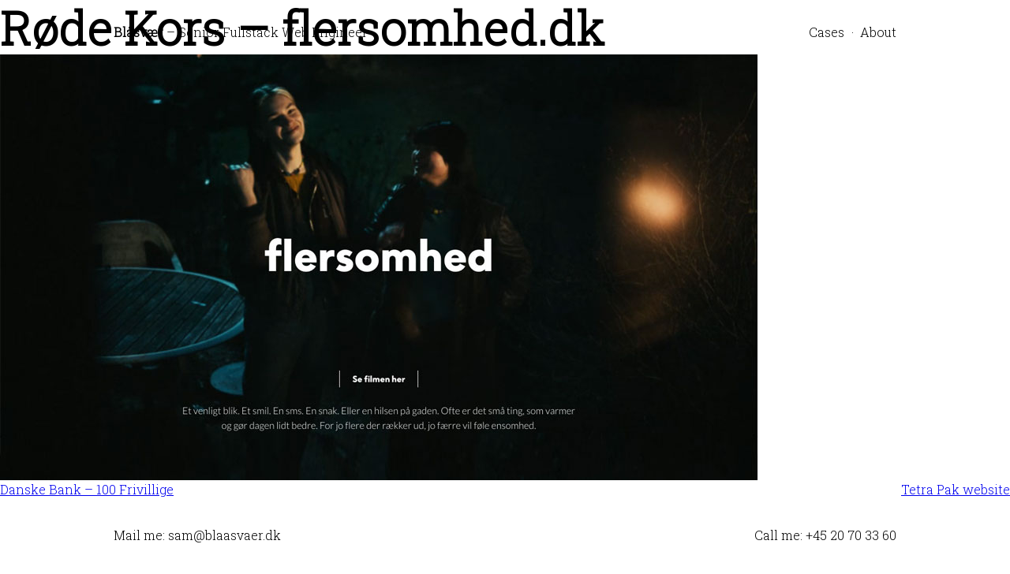

--- FILE ---
content_type: text/html; charset=UTF-8
request_url: https://www.blaasvaer.dk/case/rode-kors-flersomhed-dk/
body_size: 5530
content:
<!doctype html>
<html lang="en-US">
<head>
	<meta charset="UTF-8">
	<meta name="viewport" content="width=device-width, initial-scale=1">
	<link rel="profile" href="https://gmpg.org/xfn/11">
	<!-- <link href="/assets/fonts/helvetica-neue.css" rel="stylesheet"> -->

	<meta name='robots' content='index, follow, max-image-preview:large, max-snippet:-1, max-video-preview:-1' />

	<!-- This site is optimized with the Yoast SEO plugin v19.8 - https://yoast.com/wordpress/plugins/seo/ -->
	<title>Røde Kors – flersomhed.dk - Blåsvær</title>
	<link rel="canonical" href="https://www.blaasvaer.dk/case/rode-kors-flersomhed-dk/" />
	<meta property="og:locale" content="en_US" />
	<meta property="og:type" content="article" />
	<meta property="og:title" content="Røde Kors – flersomhed.dk - Blåsvær" />
	<meta property="og:url" content="https://www.blaasvaer.dk/case/rode-kors-flersomhed-dk/" />
	<meta property="og:site_name" content="Blåsvær" />
	<meta property="og:image" content="https://www.blaasvaer.dk/wp-content/uploads/2022/02/flersomhed.jpg" />
	<meta property="og:image:width" content="960" />
	<meta property="og:image:height" content="540" />
	<meta property="og:image:type" content="image/jpeg" />
	<meta name="twitter:card" content="summary_large_image" />
	<script type="application/ld+json" class="yoast-schema-graph">{"@context":"https://schema.org","@graph":[{"@type":"WebPage","@id":"https://www.blaasvaer.dk/case/rode-kors-flersomhed-dk/","url":"https://www.blaasvaer.dk/case/rode-kors-flersomhed-dk/","name":"Røde Kors – flersomhed.dk - Blåsvær","isPartOf":{"@id":"https://www.blaasvaer.dk/#website"},"primaryImageOfPage":{"@id":"https://www.blaasvaer.dk/case/rode-kors-flersomhed-dk/#primaryimage"},"image":{"@id":"https://www.blaasvaer.dk/case/rode-kors-flersomhed-dk/#primaryimage"},"thumbnailUrl":"https://www.blaasvaer.dk/wp-content/uploads/2022/02/flersomhed.jpg","datePublished":"2022-02-16T18:56:36+00:00","dateModified":"2022-02-16T18:56:36+00:00","breadcrumb":{"@id":"https://www.blaasvaer.dk/case/rode-kors-flersomhed-dk/#breadcrumb"},"inLanguage":"en-US","potentialAction":[{"@type":"ReadAction","target":["https://www.blaasvaer.dk/case/rode-kors-flersomhed-dk/"]}]},{"@type":"ImageObject","inLanguage":"en-US","@id":"https://www.blaasvaer.dk/case/rode-kors-flersomhed-dk/#primaryimage","url":"https://www.blaasvaer.dk/wp-content/uploads/2022/02/flersomhed.jpg","contentUrl":"https://www.blaasvaer.dk/wp-content/uploads/2022/02/flersomhed.jpg","width":960,"height":540,"caption":"flersomhed.dk"},{"@type":"BreadcrumbList","@id":"https://www.blaasvaer.dk/case/rode-kors-flersomhed-dk/#breadcrumb","itemListElement":[{"@type":"ListItem","position":1,"name":"Home","item":"https://www.blaasvaer.dk/"},{"@type":"ListItem","position":2,"name":"Røde Kors – flersomhed.dk"}]},{"@type":"WebSite","@id":"https://www.blaasvaer.dk/#website","url":"https://www.blaasvaer.dk/","name":"Blåsvær","description":"– Senior Fullstack Web Engineer","publisher":{"@id":"https://www.blaasvaer.dk/#/schema/person/778d03e2359deb4ff101fb9c7b283be7"},"potentialAction":[{"@type":"SearchAction","target":{"@type":"EntryPoint","urlTemplate":"https://www.blaasvaer.dk/?s={search_term_string}"},"query-input":"required name=search_term_string"}],"inLanguage":"en-US"},{"@type":["Person","Organization"],"@id":"https://www.blaasvaer.dk/#/schema/person/778d03e2359deb4ff101fb9c7b283be7","name":"admin","image":{"@type":"ImageObject","inLanguage":"en-US","@id":"https://www.blaasvaer.dk/#/schema/person/image/","url":"https://secure.gravatar.com/avatar/d348a622ebd3678fc0792a2200c342e1?s=96&d=blank&r=g","contentUrl":"https://secure.gravatar.com/avatar/d348a622ebd3678fc0792a2200c342e1?s=96&d=blank&r=g","caption":"admin"},"logo":{"@id":"https://www.blaasvaer.dk/#/schema/person/image/"},"sameAs":["http://blaasvaer.dk"]}]}</script>
	<!-- / Yoast SEO plugin. -->


<link rel='dns-prefetch' href='//s.w.org' />
<link rel="alternate" type="application/rss+xml" title="Blåsvær &raquo; Feed" href="https://www.blaasvaer.dk/feed/" />
<link rel="alternate" type="application/rss+xml" title="Blåsvær &raquo; Comments Feed" href="https://www.blaasvaer.dk/comments/feed/" />
<script type="text/javascript">
window._wpemojiSettings = {"baseUrl":"https:\/\/s.w.org\/images\/core\/emoji\/14.0.0\/72x72\/","ext":".png","svgUrl":"https:\/\/s.w.org\/images\/core\/emoji\/14.0.0\/svg\/","svgExt":".svg","source":{"concatemoji":"https:\/\/www.blaasvaer.dk\/wp-includes\/js\/wp-emoji-release.min.js?ver=6.0.11"}};
/*! This file is auto-generated */
!function(e,a,t){var n,r,o,i=a.createElement("canvas"),p=i.getContext&&i.getContext("2d");function s(e,t){var a=String.fromCharCode,e=(p.clearRect(0,0,i.width,i.height),p.fillText(a.apply(this,e),0,0),i.toDataURL());return p.clearRect(0,0,i.width,i.height),p.fillText(a.apply(this,t),0,0),e===i.toDataURL()}function c(e){var t=a.createElement("script");t.src=e,t.defer=t.type="text/javascript",a.getElementsByTagName("head")[0].appendChild(t)}for(o=Array("flag","emoji"),t.supports={everything:!0,everythingExceptFlag:!0},r=0;r<o.length;r++)t.supports[o[r]]=function(e){if(!p||!p.fillText)return!1;switch(p.textBaseline="top",p.font="600 32px Arial",e){case"flag":return s([127987,65039,8205,9895,65039],[127987,65039,8203,9895,65039])?!1:!s([55356,56826,55356,56819],[55356,56826,8203,55356,56819])&&!s([55356,57332,56128,56423,56128,56418,56128,56421,56128,56430,56128,56423,56128,56447],[55356,57332,8203,56128,56423,8203,56128,56418,8203,56128,56421,8203,56128,56430,8203,56128,56423,8203,56128,56447]);case"emoji":return!s([129777,127995,8205,129778,127999],[129777,127995,8203,129778,127999])}return!1}(o[r]),t.supports.everything=t.supports.everything&&t.supports[o[r]],"flag"!==o[r]&&(t.supports.everythingExceptFlag=t.supports.everythingExceptFlag&&t.supports[o[r]]);t.supports.everythingExceptFlag=t.supports.everythingExceptFlag&&!t.supports.flag,t.DOMReady=!1,t.readyCallback=function(){t.DOMReady=!0},t.supports.everything||(n=function(){t.readyCallback()},a.addEventListener?(a.addEventListener("DOMContentLoaded",n,!1),e.addEventListener("load",n,!1)):(e.attachEvent("onload",n),a.attachEvent("onreadystatechange",function(){"complete"===a.readyState&&t.readyCallback()})),(e=t.source||{}).concatemoji?c(e.concatemoji):e.wpemoji&&e.twemoji&&(c(e.twemoji),c(e.wpemoji)))}(window,document,window._wpemojiSettings);
</script>
<style type="text/css">
img.wp-smiley,
img.emoji {
	display: inline !important;
	border: none !important;
	box-shadow: none !important;
	height: 1em !important;
	width: 1em !important;
	margin: 0 0.07em !important;
	vertical-align: -0.1em !important;
	background: none !important;
	padding: 0 !important;
}
</style>
	<link rel='stylesheet' id='wp-block-library-css'  href='https://www.blaasvaer.dk/wp-includes/css/dist/block-library/style.min.css?ver=6.0.11' type='text/css' media='all' />
<style id='global-styles-inline-css' type='text/css'>
body{--wp--preset--color--black: #000000;--wp--preset--color--cyan-bluish-gray: #abb8c3;--wp--preset--color--white: #ffffff;--wp--preset--color--pale-pink: #f78da7;--wp--preset--color--vivid-red: #cf2e2e;--wp--preset--color--luminous-vivid-orange: #ff6900;--wp--preset--color--luminous-vivid-amber: #fcb900;--wp--preset--color--light-green-cyan: #7bdcb5;--wp--preset--color--vivid-green-cyan: #00d084;--wp--preset--color--pale-cyan-blue: #8ed1fc;--wp--preset--color--vivid-cyan-blue: #0693e3;--wp--preset--color--vivid-purple: #9b51e0;--wp--preset--gradient--vivid-cyan-blue-to-vivid-purple: linear-gradient(135deg,rgba(6,147,227,1) 0%,rgb(155,81,224) 100%);--wp--preset--gradient--light-green-cyan-to-vivid-green-cyan: linear-gradient(135deg,rgb(122,220,180) 0%,rgb(0,208,130) 100%);--wp--preset--gradient--luminous-vivid-amber-to-luminous-vivid-orange: linear-gradient(135deg,rgba(252,185,0,1) 0%,rgba(255,105,0,1) 100%);--wp--preset--gradient--luminous-vivid-orange-to-vivid-red: linear-gradient(135deg,rgba(255,105,0,1) 0%,rgb(207,46,46) 100%);--wp--preset--gradient--very-light-gray-to-cyan-bluish-gray: linear-gradient(135deg,rgb(238,238,238) 0%,rgb(169,184,195) 100%);--wp--preset--gradient--cool-to-warm-spectrum: linear-gradient(135deg,rgb(74,234,220) 0%,rgb(151,120,209) 20%,rgb(207,42,186) 40%,rgb(238,44,130) 60%,rgb(251,105,98) 80%,rgb(254,248,76) 100%);--wp--preset--gradient--blush-light-purple: linear-gradient(135deg,rgb(255,206,236) 0%,rgb(152,150,240) 100%);--wp--preset--gradient--blush-bordeaux: linear-gradient(135deg,rgb(254,205,165) 0%,rgb(254,45,45) 50%,rgb(107,0,62) 100%);--wp--preset--gradient--luminous-dusk: linear-gradient(135deg,rgb(255,203,112) 0%,rgb(199,81,192) 50%,rgb(65,88,208) 100%);--wp--preset--gradient--pale-ocean: linear-gradient(135deg,rgb(255,245,203) 0%,rgb(182,227,212) 50%,rgb(51,167,181) 100%);--wp--preset--gradient--electric-grass: linear-gradient(135deg,rgb(202,248,128) 0%,rgb(113,206,126) 100%);--wp--preset--gradient--midnight: linear-gradient(135deg,rgb(2,3,129) 0%,rgb(40,116,252) 100%);--wp--preset--duotone--dark-grayscale: url('#wp-duotone-dark-grayscale');--wp--preset--duotone--grayscale: url('#wp-duotone-grayscale');--wp--preset--duotone--purple-yellow: url('#wp-duotone-purple-yellow');--wp--preset--duotone--blue-red: url('#wp-duotone-blue-red');--wp--preset--duotone--midnight: url('#wp-duotone-midnight');--wp--preset--duotone--magenta-yellow: url('#wp-duotone-magenta-yellow');--wp--preset--duotone--purple-green: url('#wp-duotone-purple-green');--wp--preset--duotone--blue-orange: url('#wp-duotone-blue-orange');--wp--preset--font-size--small: 13px;--wp--preset--font-size--medium: 20px;--wp--preset--font-size--large: 36px;--wp--preset--font-size--x-large: 42px;}.has-black-color{color: var(--wp--preset--color--black) !important;}.has-cyan-bluish-gray-color{color: var(--wp--preset--color--cyan-bluish-gray) !important;}.has-white-color{color: var(--wp--preset--color--white) !important;}.has-pale-pink-color{color: var(--wp--preset--color--pale-pink) !important;}.has-vivid-red-color{color: var(--wp--preset--color--vivid-red) !important;}.has-luminous-vivid-orange-color{color: var(--wp--preset--color--luminous-vivid-orange) !important;}.has-luminous-vivid-amber-color{color: var(--wp--preset--color--luminous-vivid-amber) !important;}.has-light-green-cyan-color{color: var(--wp--preset--color--light-green-cyan) !important;}.has-vivid-green-cyan-color{color: var(--wp--preset--color--vivid-green-cyan) !important;}.has-pale-cyan-blue-color{color: var(--wp--preset--color--pale-cyan-blue) !important;}.has-vivid-cyan-blue-color{color: var(--wp--preset--color--vivid-cyan-blue) !important;}.has-vivid-purple-color{color: var(--wp--preset--color--vivid-purple) !important;}.has-black-background-color{background-color: var(--wp--preset--color--black) !important;}.has-cyan-bluish-gray-background-color{background-color: var(--wp--preset--color--cyan-bluish-gray) !important;}.has-white-background-color{background-color: var(--wp--preset--color--white) !important;}.has-pale-pink-background-color{background-color: var(--wp--preset--color--pale-pink) !important;}.has-vivid-red-background-color{background-color: var(--wp--preset--color--vivid-red) !important;}.has-luminous-vivid-orange-background-color{background-color: var(--wp--preset--color--luminous-vivid-orange) !important;}.has-luminous-vivid-amber-background-color{background-color: var(--wp--preset--color--luminous-vivid-amber) !important;}.has-light-green-cyan-background-color{background-color: var(--wp--preset--color--light-green-cyan) !important;}.has-vivid-green-cyan-background-color{background-color: var(--wp--preset--color--vivid-green-cyan) !important;}.has-pale-cyan-blue-background-color{background-color: var(--wp--preset--color--pale-cyan-blue) !important;}.has-vivid-cyan-blue-background-color{background-color: var(--wp--preset--color--vivid-cyan-blue) !important;}.has-vivid-purple-background-color{background-color: var(--wp--preset--color--vivid-purple) !important;}.has-black-border-color{border-color: var(--wp--preset--color--black) !important;}.has-cyan-bluish-gray-border-color{border-color: var(--wp--preset--color--cyan-bluish-gray) !important;}.has-white-border-color{border-color: var(--wp--preset--color--white) !important;}.has-pale-pink-border-color{border-color: var(--wp--preset--color--pale-pink) !important;}.has-vivid-red-border-color{border-color: var(--wp--preset--color--vivid-red) !important;}.has-luminous-vivid-orange-border-color{border-color: var(--wp--preset--color--luminous-vivid-orange) !important;}.has-luminous-vivid-amber-border-color{border-color: var(--wp--preset--color--luminous-vivid-amber) !important;}.has-light-green-cyan-border-color{border-color: var(--wp--preset--color--light-green-cyan) !important;}.has-vivid-green-cyan-border-color{border-color: var(--wp--preset--color--vivid-green-cyan) !important;}.has-pale-cyan-blue-border-color{border-color: var(--wp--preset--color--pale-cyan-blue) !important;}.has-vivid-cyan-blue-border-color{border-color: var(--wp--preset--color--vivid-cyan-blue) !important;}.has-vivid-purple-border-color{border-color: var(--wp--preset--color--vivid-purple) !important;}.has-vivid-cyan-blue-to-vivid-purple-gradient-background{background: var(--wp--preset--gradient--vivid-cyan-blue-to-vivid-purple) !important;}.has-light-green-cyan-to-vivid-green-cyan-gradient-background{background: var(--wp--preset--gradient--light-green-cyan-to-vivid-green-cyan) !important;}.has-luminous-vivid-amber-to-luminous-vivid-orange-gradient-background{background: var(--wp--preset--gradient--luminous-vivid-amber-to-luminous-vivid-orange) !important;}.has-luminous-vivid-orange-to-vivid-red-gradient-background{background: var(--wp--preset--gradient--luminous-vivid-orange-to-vivid-red) !important;}.has-very-light-gray-to-cyan-bluish-gray-gradient-background{background: var(--wp--preset--gradient--very-light-gray-to-cyan-bluish-gray) !important;}.has-cool-to-warm-spectrum-gradient-background{background: var(--wp--preset--gradient--cool-to-warm-spectrum) !important;}.has-blush-light-purple-gradient-background{background: var(--wp--preset--gradient--blush-light-purple) !important;}.has-blush-bordeaux-gradient-background{background: var(--wp--preset--gradient--blush-bordeaux) !important;}.has-luminous-dusk-gradient-background{background: var(--wp--preset--gradient--luminous-dusk) !important;}.has-pale-ocean-gradient-background{background: var(--wp--preset--gradient--pale-ocean) !important;}.has-electric-grass-gradient-background{background: var(--wp--preset--gradient--electric-grass) !important;}.has-midnight-gradient-background{background: var(--wp--preset--gradient--midnight) !important;}.has-small-font-size{font-size: var(--wp--preset--font-size--small) !important;}.has-medium-font-size{font-size: var(--wp--preset--font-size--medium) !important;}.has-large-font-size{font-size: var(--wp--preset--font-size--large) !important;}.has-x-large-font-size{font-size: var(--wp--preset--font-size--x-large) !important;}
</style>
<link rel='stylesheet' id='portfolio-style-css'  href='https://www.blaasvaer.dk/wp-content/themes/portfolio/style.css?ver=6.0.11' type='text/css' media='all' />
<link rel="https://api.w.org/" href="https://www.blaasvaer.dk/wp-json/" /><link rel="EditURI" type="application/rsd+xml" title="RSD" href="https://www.blaasvaer.dk/xmlrpc.php?rsd" />
<link rel="wlwmanifest" type="application/wlwmanifest+xml" href="https://www.blaasvaer.dk/wp-includes/wlwmanifest.xml" /> 
<meta name="generator" content="WordPress 6.0.11" />
<link rel='shortlink' href='https://www.blaasvaer.dk/?p=732' />
<link rel="alternate" type="application/json+oembed" href="https://www.blaasvaer.dk/wp-json/oembed/1.0/embed?url=https%3A%2F%2Fwww.blaasvaer.dk%2Fcase%2Frode-kors-flersomhed-dk%2F" />
<link rel="alternate" type="text/xml+oembed" href="https://www.blaasvaer.dk/wp-json/oembed/1.0/embed?url=https%3A%2F%2Fwww.blaasvaer.dk%2Fcase%2Frode-kors-flersomhed-dk%2F&#038;format=xml" />
<link rel="icon" href="https://www.blaasvaer.dk/wp-content/uploads/2021/12/cropped-Screenshot-2021-12-07-at-17.49.07-32x32.png" sizes="32x32" />
<link rel="icon" href="https://www.blaasvaer.dk/wp-content/uploads/2021/12/cropped-Screenshot-2021-12-07-at-17.49.07-192x192.png" sizes="192x192" />
<link rel="apple-touch-icon" href="https://www.blaasvaer.dk/wp-content/uploads/2021/12/cropped-Screenshot-2021-12-07-at-17.49.07-180x180.png" />
<meta name="msapplication-TileImage" content="https://www.blaasvaer.dk/wp-content/uploads/2021/12/cropped-Screenshot-2021-12-07-at-17.49.07-270x270.png" />
</head>

<body class="case-template-default single single-case postid-732 no-sidebar">
<div id="page" class="site">

	<header id="masthead" class="site-header">
		<div class="site-header-content">
			<div class="site-branding">
									<p class="site-title"><a href="https://www.blaasvaer.dk/" rel="home">Blåsvær</a></p>
										<p class="site-description">– Senior Fullstack Web Engineer</p>
							</div><!-- .site-branding -->

			<nav id="site-navigation" class="main-navigation">
				<!-- <button class="menu-toggle" aria-controls="primary-menu" aria-expanded="false">Primary Menu</button> -->
				<div class="menu-main-navigation-menu-container"><ul id="primary-menu" class="menu"><li id="menu-item-4" class="home menu-item menu-item-type-custom menu-item-object-custom menu-item-home menu-item-4"><a href="https://www.blaasvaer.dk/#case-slider">Cases</a></li>
<li id="menu-item-16" class="menu-item menu-item-type-post_type menu-item-object-page menu-item-16"><a href="https://www.blaasvaer.dk/about/">About</a></li>
</ul></div>			</nav><!-- #site-navigation -->
		</div><!-- .site-header-content -->
	</header><!-- #masthead -->

	<div id="content" class="site-content">

	<div id="primary" class="content-area">
		<main id="main" class="site-main">

		
<article id="post-732" class="post-732 case type-case status-publish has-post-thumbnail hentry skills_used-css skills_used-html skills_used-javascript">
	<header class="entry-header">
		<h1 class="entry-title">Røde Kors – flersomhed.dk</h1>	</header><!-- .entry-header -->

	
			<div class="post-thumbnail">
				<img width="960" height="540" src="https://www.blaasvaer.dk/wp-content/uploads/2022/02/flersomhed.jpg" class="attachment-post-thumbnail size-post-thumbnail wp-post-image" alt="flersomhed.dk" srcset="https://www.blaasvaer.dk/wp-content/uploads/2022/02/flersomhed.jpg 960w, https://www.blaasvaer.dk/wp-content/uploads/2022/02/flersomhed-220x124.jpg 220w, https://www.blaasvaer.dk/wp-content/uploads/2022/02/flersomhed-768x432.jpg 768w" sizes="(max-width: 960px) 100vw, 960px" />			</div><!-- .post-thumbnail -->

		
	<div class="entry-content">
			</div><!-- .entry-content -->

	<footer class="entry-footer">
			</footer><!-- .entry-footer -->
</article><!-- #post-732 -->

	<nav class="navigation post-navigation" aria-label="Posts">
		<h2 class="screen-reader-text">Post navigation</h2>
		<div class="nav-links"><div class="nav-previous"><a href="https://www.blaasvaer.dk/case/danske-bank-100-frivillige/" rel="prev">Danske Bank – 100 Frivillige</a></div><div class="nav-next"><a href="https://www.blaasvaer.dk/case/tetra-pak-campaign-website/" rel="next">Tetra Pak website</a></div></div>
	</nav>
		</main><!-- #main -->
	</div><!-- #primary -->


	</div><!-- #content -->

	<footer id="colophon" class="site-footer">
		<div class="site-footer-content">
			<div class="contact-info">
				<div class="write-me">
					<span class="prefix">Mail me:</span>
					<a class="email" href="mailto:sam@blaasvaer.dk">
						sam@blaasvaer.dk					</a>
					<span class="icon email">
						<a href="mailto:sam@blaasvaer.dk">
							<svg xmlns="http://www.w3.org/2000/svg" viewBox="0 0 22.64 22.64"><path class="a" d="M5.56,9.46a.14.14,0,0,0-.19,0,.13.13,0,0,0,0,.08v4.78a1.08,1.08,0,0,0,.2.6l3-3.28C6.65,10.29,6,9.83,5.56,9.46Z" transform="translate(0.02 0)"/><path class="a" d="M9.6,11.74c.4.28,1.18,1,1.72,1s1.32-.68,1.71-1c3.1-2.25,3.34-2.45,4.06-3a.58.58,0,0,0,.21-.44,1.13,1.13,0,0,0-1.12-1.13H6.46A1.13,1.13,0,0,0,5.34,8.3a.58.58,0,0,0,.21.44C6.3,9.29,6.5,9.49,9.6,11.74Z" transform="translate(0.02 0)"/><path class="a" d="M17.3,9.57a.14.14,0,0,0-.14-.14.16.16,0,0,0-.09,0c-.47.37-1.09.83-3,2.21l3,3.28a1.08,1.08,0,0,0,.2-.6Z" transform="translate(0.02 0)"/><path class="a" d="M13.48,12.12c-.48.34-1.33,1.12-2.16,1.11a4.27,4.27,0,0,1-2.16-1.11L5.76,15.2a1.06,1.06,0,0,0,.7.27h9.72a1.06,1.06,0,0,0,.7-.27Z" transform="translate(0.02 0)"/><path class="a" d="M11.3,22.64A11.32,11.32,0,1,1,22.62,11.32,11.32,11.32,0,0,1,11.3,22.64ZM11.3,1A10.32,10.32,0,1,0,21.62,11.3,10.32,10.32,0,0,0,11.3,1Z" transform="translate(0.02 0)"/></svg>
						</a>
					</span>
				</div>
				<div class="call-me">
					<span class="prefix">Call me:</span>
					<a class="phone" href="tel:+45%2020%2070%2033%2060">
						+45 20 70 33 60					</a>
					<span class="icon phone">
						<a href="tel:+45%2020%2070%2033%2060">
							<svg xmlns="http://www.w3.org/2000/svg" viewBox="0 0 22.64 22.64"><path class="a" d="M11.32,22.63A11.32,11.32,0,1,1,22.63,11.29,11.32,11.32,0,0,1,11.32,22.63ZM11.32,1A10.32,10.32,0,1,0,21.63,11.33v0A10.33,10.33,0,0,0,11.32,1Z" transform="translate(0.01 0.01)"/><path class="a" d="M16.56,6.2l-2.3-.53a.54.54,0,0,0-.6.31L12.6,8.45a.51.51,0,0,0,.15.62l1.34,1.1a8.22,8.22,0,0,1-3.92,3.91L9.08,12.74a.54.54,0,0,0-.62-.15L6,13.65a.56.56,0,0,0-.31.61l.53,2.3a.53.53,0,0,0,.52.41A10.23,10.23,0,0,0,17,6.74v0A.53.53,0,0,0,16.56,6.2Z" transform="translate(0.01 0.01)"/></svg>
						</a>
					</span>
				</div>
			</div><!-- .contact-info -->
		</div><!--.site-footer-content -->
	</footer><!-- #colophon -->
</div><!-- #page -->


</body>
</html>


--- FILE ---
content_type: text/css
request_url: https://www.blaasvaer.dk/wp-content/themes/portfolio/style.css?ver=6.0.11
body_size: 6114
content:
@charset "UTF-8";
/*!
Theme Name: portfolio
Theme URI: http://underscores.me/
Author: Sam Blåsvær
Author URI: http://www.blaasvaer.dk
Description: Personal Portfolio Theme
Version: 1.0.0
License: GNU General Public License v2 or later
License URI: LICENSE
Text Domain: portfolio
Tags: custom-background, custom-logo, custom-menu, featured-images, threaded-comments, translation-ready
This theme, like WordPress, is licensed under the GPL.
Use it to make something cool, have fun, and share what you've learned with others.
portfolio is based on Underscores https://underscores.me/, (C) 2012-2017 Automattic, Inc.
Underscores is distributed under the terms of the GNU GPL v2 or later.
Normalizing styles have been helped along thanks to the fine work of
Nicolas Gallagher and Jonathan Neal https://necolas.github.io/normalize.css/
*/
/*! normalize.css v8.0.0 | MIT License | github.com/necolas/normalize.css */@import url(https://fonts.googleapis.com/css?family=Roboto+Slab:100,300);html{line-height:1.15;-webkit-text-size-adjust:100%}body{margin:0}hr{box-sizing:content-box;height:0;overflow:visible}pre{font-family:monospace,monospace;font-size:1em}a{background-color:transparent}abbr[title]{border-bottom:none;text-decoration:underline;-webkit-text-decoration:underline dotted;text-decoration:underline dotted}b,strong{font-weight:bolder}code,kbd,samp{font-family:monospace,monospace;font-size:1em}small{font-size:80%}sub,sup{font-size:75%;line-height:0;position:relative;vertical-align:baseline}sub{bottom:-.25em}sup{top:-.5em}img{border-style:none}button,input,optgroup,select,textarea{font-family:inherit;font-size:100%;line-height:1.15;margin:0}button,input{overflow:visible}button,select{text-transform:none}[type=button],[type=reset],[type=submit],button{-webkit-appearance:button}[type=button]::-moz-focus-inner,[type=reset]::-moz-focus-inner,[type=submit]::-moz-focus-inner,button::-moz-focus-inner{border-style:none;padding:0}[type=button]:-moz-focusring,[type=reset]:-moz-focusring,[type=submit]:-moz-focusring,button:-moz-focusring{outline:1px dotted ButtonText}fieldset{padding:.35em .75em .625em}legend{box-sizing:border-box;color:inherit;display:table;max-width:100%;padding:0;white-space:normal}progress{vertical-align:baseline}textarea{overflow:auto}[type=checkbox],[type=radio]{box-sizing:border-box;padding:0}[type=number]::-webkit-inner-spin-button,[type=number]::-webkit-outer-spin-button{height:auto}[type=search]{-webkit-appearance:textfield;outline-offset:-2px}[type=search]::-webkit-search-decoration{-webkit-appearance:none}::-webkit-file-upload-button{-webkit-appearance:button;font:inherit}details{display:block}summary{display:list-item}[hidden],template{display:none}p{margin:0;padding:0}body.page-template-blog header.site-header{position:relative}header.site-header{position:fixed;width:100%;padding-bottom:20px;transition:all .25s ease-in;z-index:3}header.site-header .site-header-content{max-width:1024px;margin:0 auto;padding:2em 1em;z-index:9999}header.site-header .site-header-content .dark-text a{color:#000}header.site-header .site-header-content a{color:inherit;text-decoration:none}header.site-header .site-header-content .site-branding{float:left}header.site-header .site-header-content .site-branding a,header.site-header .site-header-content .site-branding p{line-height:1em}header.site-header .site-header-content .site-branding .site-title{display:inline-block;font-weight:700}header.site-header .site-header-content .site-branding .site-description{display:inline-block}@media screen and (max-width:480px){header.site-header .site-header-content .site-branding .site-description{display:none}}header.site-header .site-header-content nav{float:right}header.site-header.opaque-background{background-color:#fff}header.site-header.opaque-background .site-header-content{color:#000}section{position:relative}section .section_container{width:100%}section .section-content,section .section-title,section .section_container{margin:0 auto;max-width:1024px;padding:0 1em}section.frontpage{position:relative;height:100vh;min-height:100vh;min-height:-webkit-fill-available}section.frontpage .section-content{color:#fff}section.frontpage .section-content article header h1{font-weight:100}section.frontpage .section-content article .entry-content{font-size:1.5em;line-height:1.5em}section.frontpage .section-content article .entry-content .star-separator{margin-top:.5em}section.cases{background-color:#000;padding:10px}section.cases.grid{display:grid;grid-template-columns:repeat(3,1fr);grid-gap:10px}section.cases.grid article{position:relative;min-width:50px;min-height:50px}section.cases.grid article span.close_case{display:none}section.cases.grid article a{display:inline-block;position:absolute;width:100%;height:100%;z-index:2}section.cases.grid article img{filter:grayscale(0);-moz-filter:grayscale(0);-webkit-filter:grayscale(0);transition:filter .35s;max-width:100%;display:block;z-index:0;transition:.5s}section.cases.grid article .info{position:absolute;top:0;left:0;bottom:0;right:0;opacity:0;text-align:center;transition:opacity .2s ease-in;color:#fff;z-index:1}section.cases.grid article .info h2,section.cases.grid article .info h3{position:absolute;width:70%;top:40%;left:50%;transform:translate(-50%,-50%);font-size:1.5em;font-weight:500;line-height:1em}section.cases.grid article .info p{font-size:.85em;line-height:1.35em}section.cases.grid article .info p.terms{position:relative;top:80%;font-size:.85em;line-height:1.35em}section.cases.grid article .info a{color:#fff;text-decoration:none}section.cases.grid article .case_gallery{display:flex;position:absolute;top:0;left:0}section.cases.grid article .case_gallery .case_gallery_image{position:relative}section.cases.grid article:hover .info{opacity:1}section.cases.grid article:hover img{opacity:.25}section.cases.grid article.case[data-case-gallery-id]:after{content:url("[data-uri]");position:absolute;bottom:20px;right:20px;width:30px;height:30px;color:#fff;transform:rotate(45deg);opacity:.35;background-color:#fff;border:1px solid #222;border-radius:50%;padding:4px 9px}section.cases.grid article.service .service-title{text-align:center;font-size:1.5em;font-weight:500;color:pink}@media (max-width:1024px){section.cases.grid{display:grid;grid-template-columns:repeat(2,1fr)}}@media (max-width:680px){section.cases.grid{display:grid;grid-template-columns:1fr}}section.cases.rows{position:relative;width:100%}section.cases.rows article.case{position:relative;width:100%;overflow:auto;clear:both;background-color:green}section.cases.rows article.case.pink_lightblue{color:pink;background-color:#add8e6}section.cases.rows article.case.neongreen_black{color:#cf0;background-color:green}section.cases.rows article.case a.case-title{display:block;width:100%;height:100%}section.cases.rows article.case .info{display:block;position:absolute;top:50%;transform:translateY(-50%);width:100%;z-index:1;background-color:#000}section.cases.rows article.case img{float:left;display:block;font-size:0;width:50%;height:auto;-webkit-mask-image:linear-gradient(270deg,transparent 0,#000 35%,#000);mask-image:linear-gradient(270deg,transparent 0,#000 35%,#000)}section.cases.rows article.case:nth-child(odd) .info{transform:translateY(-50%)}section.cases.rows article.case:nth-child(odd) img{float:right;-webkit-mask-image:linear-gradient(90deg,transparent 0,#000 35%,#000);mask-image:linear-gradient(90deg,transparent 0,#000 35%,#000)}section.cases-gallery-sliders{position:relative}section.cases-gallery-sliders .case-details{display:none}section.cases-gallery-sliders .case-list{background-color:#f4f4f4;padding-bottom:30px}section.cases-gallery-sliders .case-list article.case{position:relative;cursor:pointer;margin:30px 30px 0;background-color:#000;border:3px solid #cecece;border-radius:15px;overflow:hidden}section.cases-gallery-sliders .case-list article.case:first-child{display:inline-block}section.cases-gallery-sliders .case-list article.case .image-container{border-radius:10px;border:3vw solid #000}section.cases-gallery-sliders .case-list article.case .image-container img{display:block;width:100%;height:auto;opacity:1;transition:opacity .2s ease-in}section.cases-gallery-sliders .case-list article.case .image-container .case-info{position:absolute;top:50%;left:50%;transform:translate(-50%,-50%);opacity:0;transition:opacity .2s ease-in;color:#fff}section.cases-gallery-sliders .case-list article.case .image-container .case-info h2{font-size:2em;font-weight:100}section.cases-gallery-sliders .case-list article.case .image-container .case-info a{color:#fff;text-decoration:none}section.cases-gallery-sliders .case-list article.case .image-container:hover>img{opacity:.25}section.cases-gallery-sliders .case-list article.case .image-container:hover .case-info{font-weight:100;opacity:1}section.cases-gallery-sliders .case-list article.case .case-gallery-slider{display:none;position:absolute;top:0;left:0;width:100%;overflow:hidden;z-index:-1}section.cases-gallery-sliders .case-list article.case .case-gallery-slider ul{display:flex}section.cases-gallery-sliders .case-list article.case .case-gallery-slider ul li{display:inline-block}@media screen and (min-width:1024px){section.cases-gallery-sliders{-moz-columns:2;column-count:2}section.cases-gallery-sliders .case-list{position:absolute;right:0;max-width:50%;float:right}section.cases-gallery-sliders .case-list article.case .image-container{border-radius:10px;border:2vw solid #000}section.cases-gallery-sliders .case-list .case-details{position:fixed;width:50%;height:100vh;background-color:#ff0;opacity:.5}}section.portrait{margin-top:100px;background-color:#000}section.portrait .section-content{text-align:right}section.portrait .section-content .portrait-square{margin-right:4em}section#about .section-content.flex-grid,section#services .section-content.flex-grid,section#software-skills .section-content.flex-grid,section#tech-skills .section-content.flex-grid{display:flex;flex-wrap:wrap;align-content:stretch;justify-content:space-between}section#about .section-content.flex-grid article,section#services .section-content.flex-grid article,section#software-skills .section-content.flex-grid article,section#tech-skills .section-content.flex-grid article{flex:1 0 30%;margin:10px;background:#00f}@media (max-width:1024px){section#about .section-content.flex-grid article,section#services .section-content.flex-grid article,section#software-skills .section-content.flex-grid article,section#tech-skills .section-content.flex-grid article{flex:1 0 49%}}section#about .section-content.grid,section#services .section-content.grid,section#software-skills .section-content.grid,section#tech-skills .section-content.grid{display:grid;grid-template-columns:repeat(3,1fr);grid-gap:1em 3em}@media (max-width:1024px){section#about .section-content.grid,section#services .section-content.grid,section#software-skills .section-content.grid,section#tech-skills .section-content.grid{display:grid;grid-template-columns:repeat(2,1fr);grid-gap:1em 4em}}@media (max-width:680px){section#about .section-content.grid,section#services .section-content.grid,section#software-skills .section-content.grid,section#tech-skills .section-content.grid{display:grid;grid-template-columns:1fr;grid-gap:1em}}section#about .section-content article.skill,section#services .section-content article.skill,section#software-skills .section-content article.skill,section#tech-skills .section-content article.skill{margin-bottom:20px;font-size:.85em}section#about .section-content article.skill .skill-level-100,section#services .section-content article.skill .skill-level-100,section#software-skills .section-content article.skill .skill-level-100,section#tech-skills .section-content article.skill .skill-level-100{position:relative;background-color:#000;width:100%;height:1px;z-index:2}section#about .section-content article.skill .skill-level-90,section#services .section-content article.skill .skill-level-90,section#software-skills .section-content article.skill .skill-level-90,section#tech-skills .section-content article.skill .skill-level-90{position:relative;background-color:#000;width:90%;height:1px;z-index:2}section#about .section-content article.skill .skill-level-80,section#services .section-content article.skill .skill-level-80,section#software-skills .section-content article.skill .skill-level-80,section#tech-skills .section-content article.skill .skill-level-80{position:relative;background-color:#000;width:80%;height:1px;z-index:2}section#about .section-content article.skill .skill-level-70,section#services .section-content article.skill .skill-level-70,section#software-skills .section-content article.skill .skill-level-70,section#tech-skills .section-content article.skill .skill-level-70{position:relative;background-color:#000;width:70%;height:1px;z-index:2}section#about .section-content article.skill .skill-level-60,section#services .section-content article.skill .skill-level-60,section#software-skills .section-content article.skill .skill-level-60,section#tech-skills .section-content article.skill .skill-level-60{position:relative;background-color:#000;width:60%;height:1px;z-index:2}section#about .section-content article.skill .skill-level-50,section#services .section-content article.skill .skill-level-50,section#software-skills .section-content article.skill .skill-level-50,section#tech-skills .section-content article.skill .skill-level-50{position:relative;background-color:#000;width:50%;height:1px;z-index:2}section#about .section-content article.skill .skill-level-40,section#services .section-content article.skill .skill-level-40,section#software-skills .section-content article.skill .skill-level-40,section#tech-skills .section-content article.skill .skill-level-40{position:relative;background-color:#000;width:40%;height:1px;z-index:2}section#about .section-content article.skill .skill-level-30,section#services .section-content article.skill .skill-level-30,section#software-skills .section-content article.skill .skill-level-30,section#tech-skills .section-content article.skill .skill-level-30{position:relative;background-color:#000;width:30%;height:1px;z-index:2}section#about .section-content article.skill .skill-level-20,section#services .section-content article.skill .skill-level-20,section#software-skills .section-content article.skill .skill-level-20,section#tech-skills .section-content article.skill .skill-level-20{position:relative;background-color:#000;width:20%;height:1px;z-index:2}section#about .section-content article.skill .skill-level-10,section#services .section-content article.skill .skill-level-10,section#software-skills .section-content article.skill .skill-level-10,section#tech-skills .section-content article.skill .skill-level-10{position:relative;background-color:#000;width:10%;height:1px;z-index:2}section#about .section-content article.skill .skill-level-0,section#services .section-content article.skill .skill-level-0,section#software-skills .section-content article.skill .skill-level-0,section#tech-skills .section-content article.skill .skill-level-0{position:relative;background-color:#000;width:0;height:1px;z-index:2}section#about .section-content article.skill .skill-level-track,section#services .section-content article.skill .skill-level-track,section#software-skills .section-content article.skill .skill-level-track,section#tech-skills .section-content article.skill .skill-level-track{position:relative;top:-1px;background-color:#d6d6d6;width:100%;height:1px;z-index:1}section#about .section-content article img,section#services .section-content article img,section#software-skills .section-content article img,section#tech-skills .section-content article img{width:100%;height:auto}section#about .section-content article .skill-title,section#services .section-content article .skill-title,section#software-skills .section-content article .skill-title,section#tech-skills .section-content article .skill-title{display:block;font-weight:300;margin:3px 0;color:#000;cursor:pointer}section#about .section-content article .skill-title a,section#services .section-content article .skill-title a,section#software-skills .section-content article .skill-title a,section#tech-skills .section-content article .skill-title a{display:inline-block;text-decoration:none}section#about .section-content article .skill-title a:hover,section#services .section-content article .skill-title a:hover,section#software-skills .section-content article .skill-title a:hover,section#tech-skills .section-content article .skill-title a:hover{text-decoration:underline}section#about .section-content article .skill-title a.chevron:after,section#services .section-content article .skill-title a.chevron:after,section#software-skills .section-content article .skill-title a.chevron:after,section#tech-skills .section-content article .skill-title a.chevron:after{border:solid #999;border-width:.1em .1em 0 0;content:"";display:inline-block;top:.4em;left:.5em;height:.45em;position:relative;transform:rotate(-45deg);vertical-align:top;width:.45em}section#about .section-content article .skill-title a.chevron.off:after,section#services .section-content article .skill-title a.chevron.off:after,section#software-skills .section-content article .skill-title a.chevron.off:after,section#tech-skills .section-content article .skill-title a.chevron.off:after{top:.2em;transform:rotate(135deg)}section#about .section-content article .skill-title .skill-level-number,section#services .section-content article .skill-title .skill-level-number,section#software-skills .section-content article .skill-title .skill-level-number,section#tech-skills .section-content article .skill-title .skill-level-number{float:right;color:#000}section#about .section-content article .strike-out,section#services .section-content article .strike-out,section#software-skills .section-content article .strike-out,section#tech-skills .section-content article .strike-out{position:relative;white-space:nowrap}section#about .section-content article .strike-out:before,section#services .section-content article .strike-out:before,section#software-skills .section-content article .strike-out:before,section#tech-skills .section-content article .strike-out:before{content:"";position:absolute;border-top:1px solid #dc143c;top:45%;right:5px;left:0}section#about .section-content article .skill-info,section#services .section-content article .skill-info,section#software-skills .section-content article .skill-info,section#tech-skills .section-content article .skill-info{display:none;color:#000;font-weight:300;line-height:1.5em;margin:10px 0}section#about .section-content article .service-title,section#services .section-content article .service-title,section#software-skills .section-content article .service-title,section#tech-skills .section-content article .service-title{display:block;font-size:1.25em;font-weight:400}section#about .section-content article p.service-description,section#about .section-content article p.skill-description,section#services .section-content article p.service-description,section#services .section-content article p.skill-description,section#software-skills .section-content article p.service-description,section#software-skills .section-content article p.skill-description,section#tech-skills .section-content article p.service-description,section#tech-skills .section-content article p.skill-description{display:inline-block;font-size:.9em;font-weight:300}section#about .section-content article .categories,section#services .section-content article .categories,section#software-skills .section-content article .categories,section#tech-skills .section-content article .categories{font-family:Roboto;font-size:.65em;text-align:center;padding:15px 10px 5px}section#about .section-content article .categories a,section#services .section-content article .categories a,section#software-skills .section-content article .categories a,section#tech-skills .section-content article .categories a{font-weight:500;text-decoration:none;text-transform:uppercase;letter-spacing:.02em;color:#000}section#about .section-content article .categories a:hover,section#services .section-content article .categories a:hover,section#software-skills .section-content article .categories a:hover,section#tech-skills .section-content article .categories a:hover{text-decoration:underline}section#about .section-content article.service,section#services .section-content article.service,section#software-skills .section-content article.service,section#tech-skills .section-content article.service{background-color:#ececec;border-radius:5px;padding:30px}section#about .section-content article.service h3,section#services .section-content article.service h3,section#software-skills .section-content article.service h3,section#tech-skills .section-content article.service h3{padding:0 0 20px}section.blog{background-color:pink}section.blog .section_container{display:flex;justify-content:space-between;align-items:center}section.blog article h2 a{font-size:1em}body.page-template-blog footer.site-footer{position:relative}footer.site-footer{position:sticky;bottom:0;padding-bottom:20px;z-index:2;transition:all .25s ease-in}footer.site-footer .site-footer-content{max-width:1024px;width:100%;margin:0 auto;padding:0 1em}footer.site-footer .site-footer-content a{color:inherit;text-decoration:none}footer.site-footer .site-footer-content a:hover{text-decoration:underline}footer.site-footer .site-footer-content .contact-info{color:inherit;padding:30px 0;width:100%;max-width:1024px;margin:0 auto}footer.site-footer .site-footer-content .contact-info .icon{display:none;position:absolute;bottom:25px;width:30px;height:30px;color:inherit}footer.site-footer .site-footer-content .contact-info .icon.email{left:20px}footer.site-footer .site-footer-content .contact-info .icon.phone{right:20px}footer.site-footer .site-footer-content .contact-info .icon a svg{fill:currentColor}@media screen and (max-width:440px){footer.site-footer .site-footer-content .contact-info .icon{display:inline-block}}footer.site-footer .site-footer-content .contact-info .write-me{float:left}@media screen and (max-width:440px){footer.site-footer .site-footer-content .contact-info .write-me a.email{display:none}}footer.site-footer .site-footer-content .contact-info .call-me{float:right}@media screen and (max-width:440px){footer.site-footer .site-footer-content .contact-info .call-me a.phone{display:none}}@media screen and (max-width:550px){footer.site-footer .site-footer-content .contact-info .prefix{display:none}}footer.site-footer .site-footer-content.scrolled{position:relative}footer.site-footer.opaque-background{background-color:#fff}footer.site-footer.opaque-background .site-footer-content{color:#000}body,html{width:100%;height:100%;margin:0;padding:0}html{box-sizing:border-box}*,:after,:before{box-sizing:inherit;margin:0;padding:0}body{font-family:Roboto Slab;font-weight:300;font-display:swap;text-rendering:optimizeLegibility;font-variant-ligatures:none!important}body h1{font-size:44px}@media (min-width:576px){body h1{font-size:44px}}@media (min-width:768px){body h1{font-size:calc(7.14286vw - 10.85714px)}}@media (min-width:992px){body h1{font-size:60px}}body h2{font-size:22px}@media (min-width:576px){body h2{font-size:calc(1.04167vw + 16px)}}@media (min-width:768px){body h2{font-size:calc(4.46429vw - 10.28571px)}}@media (min-width:992px){body h2{font-size:34px}}body h3{font-size:18px}@media (min-width:576px){body h3{font-size:calc(1.5625vw + 9px)}}@media (min-width:768px){body h3{font-size:calc(1.33929vw + 10.71429px)}}@media (min-width:992px){body h3{font-size:24px}}body p{font-size:16px;line-height:1.5em}body .section-title h1{padding:1em 0;font-size:24px}@media (min-width:576px){body .section-title h1{font-size:calc(3.125vw + 6px)}}@media (min-width:768px){body .section-title h1{font-size:calc(2.67857vw + 9.42857px)}}@media (min-width:992px){body .section-title h1{font-size:36px}}body{display:inline-flex;color:#000;background-color:#fff}body.noscroll{overflow:hidden}body.home{background-color:#000}body #page{width:100%;margin:0 auto}body #page .main-navigation{display:block;float:right}body #page .main-navigation ul#primary-menu li{margin-right:20px}body #page .main-navigation ul#primary-menu li:after{content:"·";position:absolute;top:0;right:-12px}body #page .main-navigation ul#primary-menu li:last-child{margin:0}body #page .main-navigation ul#primary-menu li:last-child:after{content:none}body #page .main-navigation ul{list-style:none;margin:0;padding-left:0}body #page .main-navigation ul ul{box-shadow:0 3px 3px rgba(0,0,0,.2);float:left;position:absolute;top:100%;left:-999em;z-index:99999}body #page .main-navigation ul ul ul{left:-999em;top:0}body #page .main-navigation ul ul li.focus>ul,body #page .main-navigation ul ul li:hover>ul{left:100%}body #page .main-navigation ul ul a{width:200px}body #page .main-navigation ul li.focus>ul,body #page .main-navigation ul li:hover>ul{left:auto}body #page .main-navigation li{float:left;position:relative;margin-right:20px}body #page .main-navigation li.focus>a,body #page .main-navigation li:hover>a{text-decoration:underline}body #page .main-navigation a{display:block;text-decoration:none}body #page .main-navigation.toggled ul,body #page .menu-toggle{display:block}@media screen and (min-width:37.5em){body #page .menu-toggle{display:none}body #page .main-navigation ul{display:block}}.site-main body #page .comment-navigation,.site-main body #page .post-navigation,.site-main body #page .posts-navigation{margin:0 0 1.5em;overflow:hidden}body #page .comment-navigation .nav-previous,body #page .post-navigation .nav-previous,body #page .posts-navigation .nav-previous{float:left;width:50%}body #page .comment-navigation .nav-next,body #page .post-navigation .nav-next,body #page .posts-navigation .nav-next{float:right;text-align:right;width:50%}body #page .site-content{padding:0 0 100px}body>article.case{position:absolute;top:0;left:0;width:100vw;height:100vh;z-index:99999;background-color:#000}body>article.case span.close_case{display:block;position:absolute;top:40px;right:40px;width:40px;height:40px;color:#fff;background-color:#3e3e3e;border-radius:50%;z-index:2;cursor:pointer}body>article.case span.close_case:after{content:url("[data-uri]");position:absolute;width:40%;height:40%;top:50%;left:50%;transform:translate(-50%,-50%)}body>article.case span.close_case:after path{fill:#fff}body>article.case>img{width:100%;height:100%;opacity:.5;-o-object-fit:cover;object-fit:cover}body>article.case .splitimage{position:absolute;top:0;left:0;width:100%;height:auto;overflow:hidden;z-index:1;pointer-events:none}body>article.case .splitimage svg.scroll-directions{position:absolute;top:50%;left:50%;width:100px;transform:translate(-50%,-50%);opacity:0;outline:none;fill:#fff}body>article.case .splitimage .image{width:100%;height:50vh;background-position:top;background-repeat:no-repeat;background-size:auto 200%;overflow:hidden}body>article.case .splitimage img.scroll-directions{position:absolute;top:50%;left:50%;width:100px;transform:translate(-50%,-50%);opacity:0;outline:none}body>article.case .splitimage .image.lower{background-attachment:scroll;background-position:center 100%}body>article.case .info{position:absolute;top:50%;left:50%;transform:translate(-50%,-50%);opacity:0;transition:opacity .2s ease-in;color:#fff;z-index:1}body>article.case .info h2,body>article.case .info h3{font-size:1.5em;font-weight:500;line-height:1em}body>article.case .info p{font-size:.85em;line-height:1.35em}body>article.case .info a{color:#fff;text-decoration:none}body>article.case .case-gallery-images{opacity:0;position:absolute;top:0;padding-top:5%;overflow-y:auto;overflow-scrolling:touch;-webkit-overflow-scrolling:touch;width:100%;height:95%;cursor:pointer}body>article.case .case-gallery-images .case-gallery-image{margin:30px}body>article.case .case-gallery-images .case-gallery-image img{display:block;margin:0 auto;opacity:1;width:100%;max-width:1200px}body>article.case .case-gallery-images:after{content:"";padding-right:30px}body>article.case.fixed{position:fixed;top:0;left:0;right:0;bottom:0}
.clone.dark .loader_wrapper .sk-circle .sk-child:before{background-color:#222}.clone.light .loader_wrapper .sk-circle .sk-child:before{background-color:#eee}
.image-slider{position:absolute;width:100%;height:100%}.image-slider .texts{position:relative;width:70%;top:25%;margin:0 auto;max-width:1024px;z-index:1}.image-slider .texts.show{opacity:1}.image-slider .texts h1.header{position:relative;display:inline-block;font-weight:500}.image-slider .texts span.slide-timer-animation{position:absolute;left:0;top:0;width:100%;height:2px;background-color:var(--foregroundColor)}.image-slider .texts .divider{margin:20px 0}@media screen and (max-width:640px){.image-slider .texts{width:80%;top:20%}}.image-slider .background-images{position:absolute;top:0;left:0;width:100%;height:100%;background-position:50%;background-repeat:no-repeat;background-size:cover;z-index:-1;opacity:0}.image-slider .background-images.filter-overlay{background-color:#090}.image-slider .background-images.filter-overlay.normal{background-blend-mode:normal}.image-slider .background-images.filter-overlay.multiply{background-blend-mode:multiply}.image-slider .background-images.filter-overlay.screen{background-blend-mode:screen}.image-slider .background-images.filter-overlay.overlay{background-blend-mode:overlay}.image-slider .background-images.filter-overlay.darken{background-blend-mode:darken}.image-slider .background-images.filter-overlay.lighten{background-blend-mode:lighten}.image-slider .background-images.filter-overlay.color-dodge{background-blend-mode:color-dodge}.image-slider .background-images.filter-overlay.color-burn{background-blend-mode:color-burn}.image-slider .background-images.filter-overlay.difference{background-blend-mode:difference}.image-slider .background-images.filter-overlay.exclusion{background-blend-mode:exclusion}.image-slider .background-images.filter-overlay.hue{background-blend-mode:hue}.image-slider .background-images.filter-overlay.saturation{background-blend-mode:saturation}.image-slider .background-images.filter-overlay.color{background-blend-mode:color}.image-slider .background-images.filter-overlay.luminosity{background-blend-mode:luminosity}.image-slider .load-progress{display:inline-block;position:fixed;padding:20px;z-index:1}.image-slider .load-progress svg.progress-loader{display:block;transition:all .1s ease-in;transform:rotate(-90deg)}.image-slider .load-progress svg.progress-loader .progress-loader-indicator{stroke-dashoffset:0;stroke:#fff;stroke-width:.1em;transition:stroke-dashoffset .25s linear}.image-slider .background-images-filter-overlay{display:inline-block;position:relative;width:50%;height:100%;float:right;background-color:#900;filter:blur(20px) grayscale(20%)}
.loader_wrapper{position:absolute;top:0;left:0;bottom:0;right:0;z-index:1}.loader_wrapper .sk-circle{top:45%;margin:auto;width:40px;height:40px;position:relative}.loader_wrapper .sk-circle .sk-child{width:100%;height:100%;position:absolute;left:0;top:0}.loader_wrapper .sk-circle .sk-child:before{content:"";display:block;margin:0 auto;width:15%;height:15%;background-color:#7f7f7f;border-radius:100%;animation:a 1.2s ease-in-out infinite both}.loader_wrapper .sk-circle .sk-circle2{transform:rotate(30deg)}.loader_wrapper .sk-circle .sk-circle3{transform:rotate(60deg)}.loader_wrapper .sk-circle .sk-circle4{transform:rotate(90deg)}.loader_wrapper .sk-circle .sk-circle5{transform:rotate(120deg)}.loader_wrapper .sk-circle .sk-circle6{transform:rotate(150deg)}.loader_wrapper .sk-circle .sk-circle7{transform:rotate(180deg)}.loader_wrapper .sk-circle .sk-circle8{transform:rotate(210deg)}.loader_wrapper .sk-circle .sk-circle9{transform:rotate(240deg)}.loader_wrapper .sk-circle .sk-circle10{transform:rotate(270deg)}.loader_wrapper .sk-circle .sk-circle11{transform:rotate(300deg)}.loader_wrapper .sk-circle .sk-circle12{transform:rotate(330deg)}.loader_wrapper .sk-circle .sk-circle2:before{animation-delay:-1.1s}.loader_wrapper .sk-circle .sk-circle3:before{animation-delay:-1s}.loader_wrapper .sk-circle .sk-circle4:before{animation-delay:-.9s}.loader_wrapper .sk-circle .sk-circle5:before{animation-delay:-.8s}.loader_wrapper .sk-circle .sk-circle6:before{animation-delay:-.7s}.loader_wrapper .sk-circle .sk-circle7:before{animation-delay:-.6s}.loader_wrapper .sk-circle .sk-circle8:before{animation-delay:-.5s}.loader_wrapper .sk-circle .sk-circle9:before{animation-delay:-.4s}.loader_wrapper .sk-circle .sk-circle10:before{animation-delay:-.3s}.loader_wrapper .sk-circle .sk-circle11:before{animation-delay:-.2s}.loader_wrapper .sk-circle .sk-circle12:before{animation-delay:-.1s}@keyframes a{0%,80%,to{transform:scale(0)}40%{transform:scale(1)}}
.see-some-work{position:absolute;bottom:32px;left:50%;transform:translateX(-50%);margin:0 auto;color:inherit;background-color:inherit;transition:opacity .5s ease-in}.see-some-work .see-some-work-icon{display:inline-block;position:relative;bottom:-8px;width:16px;height:24px;border-width:2px;border-style:solid;border-radius:20px}.see-some-work .see-some-work-icon:before{content:"";position:absolute;top:3px;left:50%;transform:translateX(-50%);width:2px;height:5px;border-width:1px;border-style:solid;border-radius:2px;opacity:0;animation:mousebutton .75s infinite}.see-some-work.hide{opacity:0}@keyframes mousebutton{0%{opacity:0;top:10px}50%{opacity:1}to{opacity:0;top:3px}}
@import "https://fonts.googleapis.com/css?family=Roboto+Mono:100";.scramble{font-family:Roboto Mono,monospace;background-color:#282923;height:100%;width:50%;margin:10% auto 0;font-size:16px;font-weight:100;justify-content:center;align-items:center;color:#fff}.scramble pre{font:16px Roboto Mono,monospace;letter-spacing:.5px;font-weight:100;color:grey}.scramble .line1{display:block;width:100%}.scramble .function{color:#66d9ef}.scramble .function_name{color:#a6e22a}.scramble .parameter{font-style:italic;color:#fd971f}.scramble .let,.scramble a{color:#66d9ef;text-decoration:none}.scramble .variable{color:#f8f8f0}.scramble .equalto{color:#f92672}.scramble .function_content{margin-left:68px}.scramble .text{font-weight:100;color:#fafafa}.scramble .dud{color:#757575}
.text_module.cols_large_1{-moz-columns:1;column-count:1}.text_module.cols_large_2{-moz-columns:2;column-count:2}.text_module.cols_large_3{-moz-columns:3;column-count:3}.text_module.cols_large_4{-moz-columns:4;column-count:4}.text_module.cols_large_5{-moz-columns:5;column-count:5}.text_module.cols_large_6{-moz-columns:6;column-count:6}.text_module.cols_large_7{-moz-columns:7;column-count:7}.text_module.cols_large_8{-moz-columns:8;column-count:8}.text_module.cols_large_9{-moz-columns:9;column-count:9}.text_module.cols_large_10{-moz-columns:10;column-count:10}.text_module.cols_large_11{-moz-columns:11;column-count:11}.text_module.cols_large_12{-moz-columns:12;column-count:12}.text_module.cols_large_13{-moz-columns:13;column-count:13}.text_module.cols_large_14{-moz-columns:14;column-count:14}.text_module.cols_large_15{-moz-columns:15;column-count:15}.text_module.cols_large_16{-moz-columns:16;column-count:16}